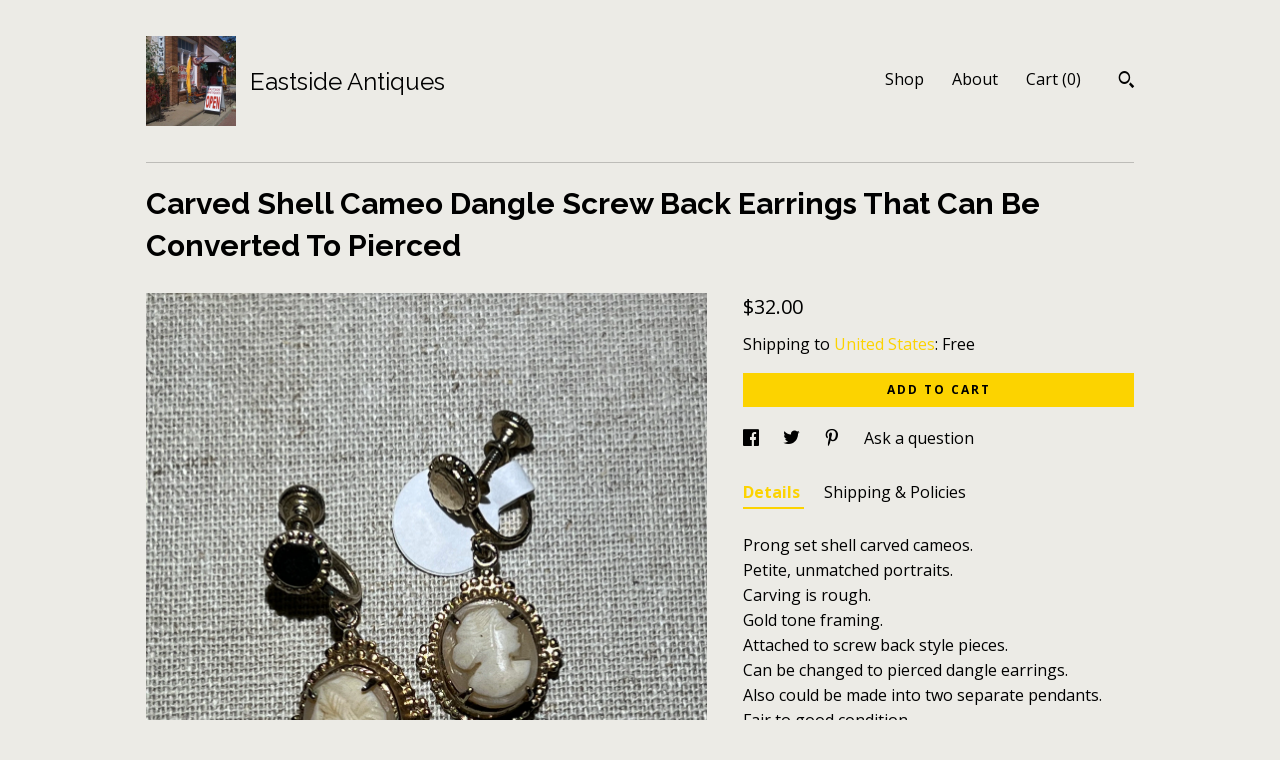

--- FILE ---
content_type: text/plain
request_url: https://www.google-analytics.com/j/collect?v=1&_v=j102&a=1178291217&t=pageview&_s=1&dl=https%3A%2F%2Fwww.eastsideantiquesfw.com%2Flisting%2F1254240235%2Fcarved-shell-cameo-dangle-screw-back&ul=en-us%40posix&dt=Carved%20Shell%20Cameo%20Dangle%20Screw%20Back%20Earrings%20That%20Can%20Be%20Converted%20To%20Pierced&sr=1280x720&vp=1280x720&_u=YEBAAAABAAAAACAAo~&jid=1284747865&gjid=1667009491&cid=1844870654.1768907451&tid=UA-18564786-1&_gid=583888363.1768907451&_r=1&_slc=1&gtm=45He61e1n71TG543Pv71538743za200zd71538743&gcd=13l3l3l3l1l1&dma=0&tag_exp=103116026~103200004~104527907~104528501~104684208~104684211~105391252~115616985~115938465~115938469~116744866~117041587~117099529&z=1225026126
body_size: -453
content:
2,cG-SLFEFN8LB3